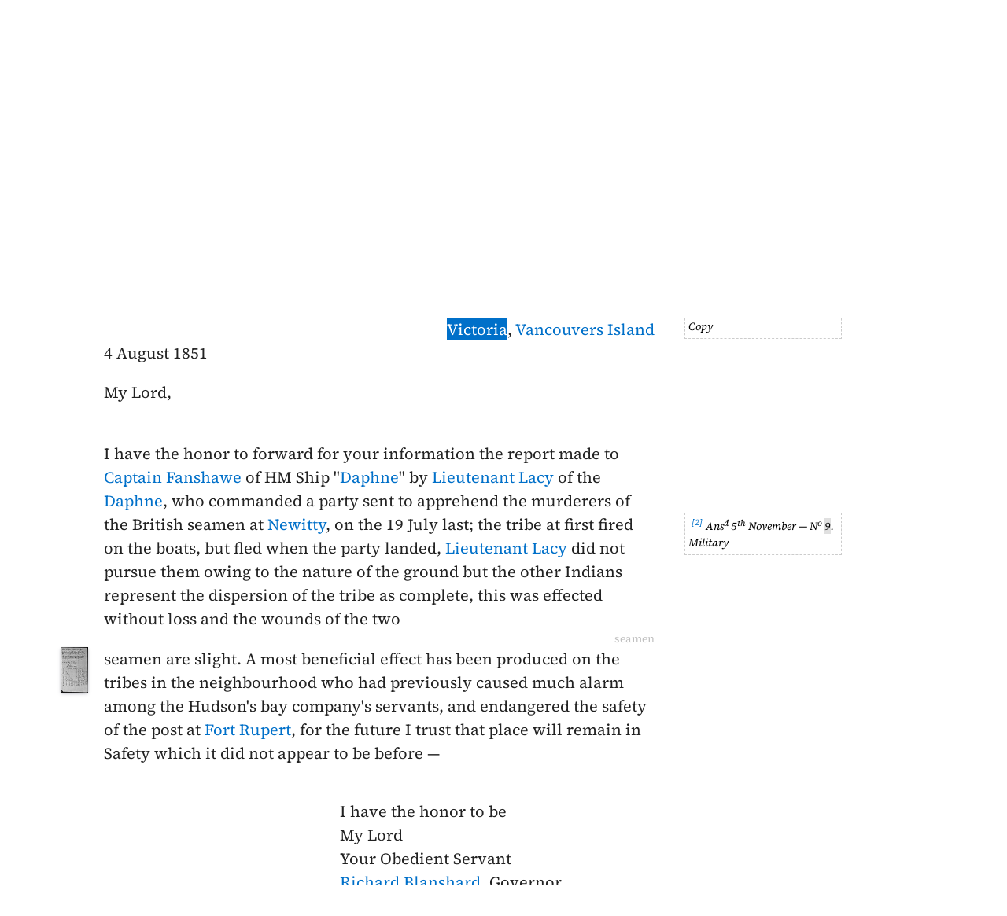

--- FILE ---
content_type: text/html; charset=UTF-8
request_url: https://bcgenesis.uvic.ca/V51015.html?hi=victoria
body_size: 32638
content:
<!DOCTYPE html><html xmlns="http://www.w3.org/1999/xhtml" xml:lang="en" lang="en" id="V51015">
   <head vocab="http://purl.org/dc/terms/">
      <meta charset="UTF-8"/>
      <meta name="viewport" content="width=device-width, initial-scale=1.0"/>
      <title>Blanshard,  Richard to Grey,  Henry George 4 August 1851, CO 305:3, no. 8963, 28.</title>
      <link rel="stylesheet" href="css/ol.css" type="text/css"/><script src="js/persist.js"></script><script src="js/enhance.js"></script><script src="js/utilities.js"></script><script src="js/ol.js"></script><link rel="stylesheet" href="css/site.css" type="text/css"/>
      <link rel="apple-touch-icon" sizes="180x180" href="apple-touch-icon.png"/>
      <link rel="icon" type="image/png" sizes="32x32" href="favicon-32x32.png"/>
      <link rel="icon" type="image/png" sizes="16x16" href="favicon-16x16.png"/>
      <link rel="manifest" href="site.webmanifest"/>
      <link rel="mask-icon" href="safari-pinned-tab.svg" color="#5bbad5"/>
      <meta name="msapplication-TileColor" content="#da532c"/>
      <meta name="theme-color" content="#ffffff"/>
      <!--Metadata elements for use in staticSearch facets.-->
      <meta name="Date range" class="staticSearch_date" content="1851-08-04"/>
      <meta name="Sender" class="staticSearch_desc" content="Blanshard, Richard"/>
      <meta name="Receiver" class="staticSearch_desc" content="Grey, Henry George"/>
      <meta name="Archive record" class="staticSearch_desc" content="CO 305:03" data-ssfiltersortkey="COAA_0305_0003"/>
      <meta name="Document type" class="staticSearch_desc" content="Despatch to London"/>
      <meta name="docSortKey" class="staticSearch_docSortKey" content="z_1851-08-04"/>
      <meta name="docImage" class="staticSearch_docImage" content="images/page.png"/>
      <meta name="Mentions indigenous individuals" class="staticSearch_bool" content="false"/>
      <meta name="Mentions indigenous groups" class="staticSearch_bool" content="true"/>
      <!--Dublin Core metadata elements.-->
      <meta name="dcterms.title" content=" "/>
      <meta name="dcterms.date" content="1851-08-04"/>
      <meta name="dcterms.description" content="Despatch to London"/>
      <meta name="dcterms.source" content=""/>
      <meta name="dcterms.subject" content="Blanshard, Governor Richard"/>
      
      <meta name="People mentioned" class="staticSearch_feat" content="Blanshard, Governor Richard"/>
      
      <meta name="dcterms.subject" content="Douglas, Chief Factor Governor Vice-Admiral Sir James"/>
      
      <meta name="People mentioned" class="staticSearch_feat" content="Douglas, Chief Factor Governor Vice-Admiral Sir James"/>
      
      <meta name="dcterms.subject" content="Elliot, Thomas Frederick"/>
      
      <meta name="People mentioned" class="staticSearch_feat" content="Elliot, Thomas Frederick"/>
      
      <meta name="dcterms.subject" content="Fanshawe, Sir Edward Gennys"/>
      
      <meta name="People mentioned" class="staticSearch_feat" content="Fanshawe, Sir Edward Gennys"/>
      
      <meta name="dcterms.subject" content="Grey, Third Earl Henry George"/>
      
      <meta name="People mentioned" class="staticSearch_feat" content="Grey, Third Earl Henry George"/>
      
      <meta name="dcterms.subject" content="Hawes, Benjamin"/>
      
      <meta name="People mentioned" class="staticSearch_feat" content="Hawes, Benjamin"/>
      
      <meta name="dcterms.subject" content="Lacy, Lieutenant Edward"/>
      
      <meta name="People mentioned" class="staticSearch_feat" content="Lacy, Lieutenant Edward"/>
      
      <meta name="dcterms.subject" content="Smith, Peter"/>
      
      <meta name="People mentioned" class="staticSearch_feat" content="Smith, Peter"/>
      
      <meta name="dcterms.subject" content="Wellesley, Captain George G."/>
      
      <meta name="People mentioned" class="staticSearch_feat" content="Wellesley, Captain George G."/>
      
      <meta name="dcterms.subject.vessel" content="HMS Daedalus, 1826-1911"/>
      
      <meta name="Vessels mentioned" class="staticSearch_feat" content="HMS Daedalus, 1826-1911"/>
      
      <meta name="dcterms.subject.vessel" content="HMS Daphne, 1838-1864"/>
      
      <meta name="Vessels mentioned" class="staticSearch_feat" content="HMS Daphne, 1838-1864"/>
      
      <meta name="dcterms.coverage.placeName" content="Beaver Harbour"/>
      
      <meta name="Places mentioned" class="staticSearch_feat" content="Beaver Harbour"/>
      
      <meta name="dcterms.coverage.placeName" content="Fort Rupert, or T'sakis"/>
      
      <meta name="Places mentioned" class="staticSearch_feat" content="Fort Rupert, or T'sakis"/>
      
      <meta name="dcterms.coverage.placeName" content="Nahwitti (region and features)"/>
      
      <meta name="Places mentioned" class="staticSearch_feat" content="Nahwitti (region and features)"/>
      
      <meta name="dcterms.coverage.placeName" content="Vancouver Island"/>
      
      <meta name="Places mentioned" class="staticSearch_feat" content="Vancouver Island"/>
      
      <meta name="dcterms.coverage.placeName" content="Victoria"/>
      
      <meta name="Places mentioned" class="staticSearch_feat" content="Victoria"/>
      
      <meta name="dcterms.conformsTo" content="XHTML 5"/>
      <meta name="dcterms.type" content="InteractiveResource"/>
      <meta name="dcterms.type" content="Text"/>
      <meta name="dcterms.format" content="text/html"/>
      <meta name="dcterms.identifier" content="V51015"/>
      <meta name="dcterms.publisher" content="University of Victoria, B.C., Canada"/>
      <meta name="dcterms.contributor.sponsors" content="University of Victoria Humanities Computing and Media Centre; University of Victoria Libraries; Ike Barber B.C. History Digitization Project"/>
      <meta name="dcterms.isPartOf" content="The colonial despatches of Vancouver Island and British Columbia 1846-1871"/>
      <meta name="dcterms.creator" content=""/>
      <meta name="dcterms.contributor.editor" content="Hendrickson, James"/>
      <meta name="dcterms.contributor.editor" content="Lutz, John"/>
      <meta name="dcterms.contributor.encoder" content="Shortreed, Kim"/>
      <meta name="dcterms.contributor.encoder" content="Lyall, Gord"/>
      <meta name="dcterms.contributor.encoder" content="Holmes, Martin"/>
   </head>
   <body class="internal">
      <div id="container">
         <div id="siteHeader">
            <h1 title="The official BC seal">Colonial   Despatches</h1>
            <h2>The colonial despatches of Vancouver Island and British Columbia 1846-1871</h2>
         </div>
         <nav>
            <ul id="siteMenu">
               <li class="firstItem"><a href="index.html" accesskey="h"><span class="accKey">H</span>ome</a></li>
               <li><a href="about.html" title="About this project" accesskey="a"><span class="accKey">A</span>bout</a></li>
               <li><a href="decolonizing.html" title="Decolonizing the Despatches" accesskey="z">Decoloni<span class="accKey">z</span>ation</a></li>
               <li><a href="docsByDate.html" title="Browse documents by date" accesskey="b"><span class="accKey">B</span>rowse</a></li>
               <li><a href="ms_images.html" title="Manuscript images" accesskey="m"><span class="accKey">M</span>S images</a></li>
               <li><a href="indexes.html" title="Indexes of people, places and vessels mentioned in the documents" accesskey="x">Inde<span class="accKey">x</span>es</a></li>
               <li><a href="mapGallery.html" accesskey="p">Ma<span class="accKey">p</span>s</a></li>
               <li><a href="disclaimer.html" accesskey="d"><span class="accKey">D</span>isclaimer</a></li>
               <li><a href="credits.html" accesskey="c"><span class="accKey">C</span>redits</a></li>
               <li><a href="search.html" title="Search the document collection" accesskey="s"><span class="accKey">S</span>earch</a></li>
            </ul>
         </nav>
         <div class="correspondence_doc">
            <div class="navPointers"><a href="xml/original/V51015.xml" title="XML"><span class="accKey">X</span>ML</a> | <a href="V515FO01.html">Preceding document</a> | <a href="V51016.html">Next document</a> | <a href="#citation">Cite this document</a></div>
            <div class="metadata">
               <div class="pageImageLink" id="co_305_03_00029r.jpg"><a href="imageBrowser.html?img=co_305_03_00029r.jpg"><img alt="Manuscript image" title="Manuscript image" style="width: 60px" src="https://hcmc.uvic.ca/~coldesp/jpg_scans/jpg_thumbnail/co_305_03/co_305_03_00029r.jpg"/></a></div>
               <h2>Despatch to London<br/><span class="title_"><a class="persName" href="blanshard.html" data-targid="blanshard"><strong>Blanshard</strong>,  Richard</a> to <a class="persName" href="grey_hg.html" data-targid="grey_hg"><strong>Grey</strong>,  Henry George</a> 4 August 1851, CO 305:3, no. 8963, 28.</span></h2>
               <details class="abstract">
                  <summary>Abstract</summary>
                  <div class="para">Despatch to London. 
                     Minutes (4), Enclosures (transcribed) (1), Enclosures (untranscribed) (2), Other documents
                     (1), Marginalia (4).</div>
                  
                  <div class="para" style="font-style: italic;">This document contains mentions of Indigenous Peoples. The authors of these documents
                     often perpetuate a negative perspective of Indigenous Peoples and it is important
                     to look critically at these mentions. They sometimes use terminology that is now considered
                     hurtful and offensive.  To learn more about modern terminology pertaining to Indigenous
                     Peoples, Indigenous ways of knowing, and decolonization, please refer to the <a href="glossaryIP.html">Glossary of terms</a>.</div>
                  
                  
                  <div class="para"><a class="persName" href="blanshard.html" data-targid="blanshard">Blanshard</a> writes to <a class="persName" href="grey_hg.html" data-targid="grey_hg">Grey</a> to forward a report on the conflict at <a class="placeName" href="nahwitti.html" data-targid="nahwitti">Nahwitti</a>, and speculates that the recent naval assault has reduced risks of Indigenous aggression
                     at <a class="placeName" href="fort_rupert.html" data-targid="fort_rupert">Fort Rupert</a>.</div>
                  
                  <div class="para">The minutes reflect, first, on the receipt of <a class="persName" href="wellesley_g.html" data-targid="wellesley_g">Wellesley</a>'s earlier report on the murder of <q>three British Seamen,</q> and then note the difficulty in passing judgment on this, and related matters, due
                     to the consistent absence of information from <a class="persName" href="blanshard.html" data-targid="blanshard">Blanshard</a>.</div>
                  
                  <div class="para">Of the documents enclosed in the file is a draft reply from <a class="persName" href="grey_hg.html" data-targid="grey_hg">Grey</a> to <a class="persName" href="douglas_j.html" data-targid="douglas_j">Douglas</a>, a report on the attempted arrest of the alleged murderers, and a report from <a class="persName" href="lacy.html" data-targid="lacy">Lacy</a> to <a class="persName" href="fanshawe.html" data-targid="fanshawe">Fanshawe</a> on the details of the attempted arrest.</div>
                  </details>
            </div>
            
            
            
            
            
            <div class="opener">
               
               
               <div style="text-decoration: underline; text-align: center;">8963 <span style="text-decoration: underline;"><a class="placeName" href="vancouver_island.html" data-targid="vancouver_island">Vancouvers Island</a><br/>
                     Military</span></div>
               
               
               <div class="marginalia">
                  <div class="para">Copy</div>
               </div>
               
               
               <div class="address"><span class="addrLine">
                     <a class="placeName" href="victoria.html" data-targid="victoria">Victoria</a>, <a class="placeName" href="vancouver_island.html" data-targid="vancouver_island">Vancouvers Island</a>
                     </span><br/>
                  </div>
               <span class="date" title="1851-08-04">4 August 1851</span>
               
               <div class="salute">My Lord,</div>
               </div>
            
            
            <div class="para">I have the honor to forward for your information the report made to
               <a class="persName" href="fanshawe.html" data-targid="fanshawe">Captain Fanshawe</a> of HM Ship "<a class="vesselName" href="daphne.html" data-targid="daphne">Daphne</a>" by <a class="persName" href="lacy.html" data-targid="lacy">Lieutenant Lacy</a> of the <a class="vesselName" href="daphne.html" data-targid="daphne">Daphne</a>,
               who commanded a party sent to apprehend the murderers of the 
               <div class="marginalia">
                  <div class="para"><a class="btnFootnote" href="#V51015_1">2</a>Ans<span class="footnote">d</span> 5<span class="footnote">th</span> November — N<span class="footnote">o</span> <span class="unclear" title="This text is not clear. ">9</span>. Military</div>
               </div>British
               seamen at <a class="placeName" href="nahwitti.html" data-targid="nahwitti">Newitty</a>, on the <span class="date" title="1851-07-19">19 July last</span>; the tribe at first fired on the
               boats, but fled when the party landed, <a class="persName" href="lacy.html" data-targid="lacy">Lieutenant Lacy</a> did not pursue
               them owing to the nature of the ground but the other Indians represent
               the dispersion of the tribe as complete, this was <span class="origRegularized" title="Regularized. Original:  effec==ted">effected</span> without loss
               and the wounds of the two <span data-el="fw" data-type="catchword" title="This is a catchword." style="text-align: right;">seamen</span><span class="pageImageLink" id="co_305_03_00029v.jpg"><a href="imageBrowser.html?img=co_305_03_00029v.jpg"><img alt="Manuscript image" title="Manuscript image" style="width: 60px;" src="https://hcmc.uvic.ca/~coldesp/jpg_scans/jpg_thumbnail/co_305_03/co_305_03_00029v.jpg"/></a></span>seamen are slight. A most beneficial effect
               
               has been produced on the tribes in the neighbourhood who had previously
               caused much alarm among the Hudson's bay company's servants, and
               endangered the safety of the post at <a class="placeName" href="fort_rupert.html" data-targid="fort_rupert">Fort Rupert</a>, for the future I trust that place will remain in Safety which it did not appear
               to be before —</div>
            
            
            <div class="closer">
               I have the honor to be<br/>
               My Lord<br/>
               Your Obedient Servant<br/>
               <a class="persName" href="blanshard.html" data-targid="blanshard">Richard Blanshard</a>, Governor</div>
            
            
            <div class="closerAddressee"><a class="btnFootnote" href="#V51015_2">1</a>The R<span class="footnote">t</span> <span class="abbrWithExpansion" title="Abbreviation for:  Honourable">Hon<span class="footnote">ble</span></span><br/> 
               <a class="persName" href="grey_hg.html" data-targid="grey_hg">Earl Grey</a>.</div>
            
            
            
            
            <div data-type="minutes">
               <h5>Minutes by CO staff</h5>
               
               <div data-type="minute_entry"><span class="pageImageLink"><a href="imageBrowser.html?img=co_305_03_00029v.jpg"><img alt="Manuscript image" title="Manuscript image" style="width: 60px;" src="https://hcmc.uvic.ca/~coldesp/jpg_scans/jpg_thumbnail/co_305_03/co_305_03_00029v.jpg"/></a></span>
                  
                  <div class="para">The Adm<span class="footnote">y</span> reported in <span class="date" title="1849-02">February last</span> the proceedings which were adopted by <a class="persName" href="wellesley_g.html" data-targid="wellesley_g">Capt<span class="footnote">n</span> Wellesley</a> of HMS. <a class="vesselName" href="daedalus.html" data-targid="daedalus">Daedalus</a> with reference to the
                     murder of three British Seamen in or about the month of <span class="date" title="1850-09">Sept 1850</span>. The
                     Governor's present Report relates to new murders committed on British
                     Seamen on the <span class="date" title="1851-07-19">19<span class="footnote">h</span> of July last, 1851</span>.</div>
                  
                  
                  <div class="para"><a class="persName" href="lacy.html" data-targid="lacy">Lieu<span class="footnote">t</span> Lacy</a> of HMS <a class="vesselName" href="daphne.html" data-targid="daphne">Daphne</a> appears to have pursued and dispersed the
                     tribe by which these murders were committed.</div>
                  
                  
                  <div class="para">This must have produced<span class="pageImageLink" id="co_305_03_00030r.jpg"><a href="imageBrowser.html?img=co_305_03_00030r.jpg"><img alt="Manuscript image" title="Manuscript image" style="width: 60px;" src="https://hcmc.uvic.ca/~coldesp/jpg_scans/jpg_thumbnail/co_305_03/co_305_03_00030r.jpg"/></a></span> a good effect.</div>
                  
                  
                  <div class="para">But it is apparently at variance with the instructions which <a class="persName" href="grey_hg.html" data-targid="grey_hg">Lord
                        Grey</a> issued — on the first transaction — See those Instructions annexed.
                     So little is said by the Governor on the subject, that it becomes
                     somewhat difficult, if not hazardous to censure or approve his
                     proceedings and those of the Naval officers.</div>
                  
                  
                  <div class="closer">
                     <div class="signed"><a class="persName" href="smith_p.html" data-targid="smith_p">PS</a>
                        <span class="date" title="1851-10-25">25 Oct</span></div>
                  </div>
                  </div>
               
               
               <div data-type="minute_entry">
                  
                  <div class="para">This will be for <a class="persName" href="grey_hg.html" data-targid="grey_hg">L<span class="footnote">d</span> Grey</a>'s consideration.</div>
                  
                  
                  <div class="closer">
                     <div class="signed"><a class="persName" href="elliot_tf.html" data-targid="elliot_tf">T.FE.</a>
                        <span class="date" title="1851-10-25">25/10.</span></div>
                     
                     
                     <div class="signed">
                        <span class="date" title="1851-10-25">
                           O 25
                           </span>
                        <a class="persName" href="hawes_b.html" data-targid="hawes_b">BH.</a>
                        </div>
                     </div>
                  </div>
               
               
               <div data-type="minute_entry">
                  
                  <div class="para">Acknowledge &amp; say that without <span class="deletion" title="This text was deleted by the writer.">farther</span> fuller informat<span class="footnote">n</span> it is impossible for me to <span class="deletion" title="This text was deleted by the writer."><span class="unclear" title="This text is not clear. ">assess</span></span> judge of the propriety of these proceedings &amp; refer to my despatch of the <span class="date" title="1851-03-20">20<span class="footnote">th</span> of March</span> for an explanat<span class="footnote">n</span> of the general views of H.M's <span class="abbrWithExpansion" title="Abbreviation for:  Government">Gov<span class="footnote">t</span></span> on the subject of the protect<span class="footnote">n</span> to be afforded against the Indians to B<span class="footnote">sh</span> subjects. —</div>
                  
                  
                  <div class="closer">
                     <div class="signed"><a class="persName" href="grey_hg.html" data-targid="grey_hg">G.</a>
                        <span class="date" title="1851-10-29">29</span>
                        </div>
                     </div>
                  </div>
               </div>
            
            
            
            
            <div data-type="other_files">
               <h5>Other documents included in the file</h5>
               
               <div data-type="other_entry">
                  <div><span class="pageImageLink" id="co_305_03_00031r.jpg"><a href="imageBrowser.html?img=co_305_03_00031r.jpg"><img alt="Manuscript image" title="Manuscript image" style="width: 60px;" src="https://hcmc.uvic.ca/~coldesp/jpg_scans/jpg_thumbnail/co_305_03/co_305_03_00031r.jpg"/></a></span>
                     
                     <div class="para">Draft reply, <a class="persName" href="grey_hg.html" data-targid="grey_hg">Grey</a> to <a class="persName" href="douglas_j.html" data-targid="douglas_j">Douglas</a>, Military No. 1, <span class="date" title="1851-11-05">5 November 1851</span>.
                        
                        </div>
                     </div>
                  
                  <div data-type="minutes">
                     <h5>Minutes by CO staff</h5>
                     
                     <div data-type="minute_entry"><span class="pageImageLink" id="co_305_03_00032v.jpg"><a href="imageBrowser.html?img=co_305_03_00032v.jpg"><img alt="Manuscript image" title="Manuscript image" style="width: 60px;" src="https://hcmc.uvic.ca/~coldesp/jpg_scans/jpg_thumbnail/co_305_03/co_305_03_00032v.jpg"/></a></span>
                        
                        <div class="para">I have nothing to add to the instruct<span class="footnote">ns</span> contained in that despatch. —</div>
                        
                        
                        <div class="closer">
                           <div class="signed"><a class="persName" href="grey_hg.html" data-targid="grey_hg"><span class="unclear" title="This text is not clear. ">G</span></a></div>
                        </div>
                        </div>
                     </div>
                  </div>
               
               </div>
            
            
            
            
            <div data-type="enclosure_list">
               <h5>Documents enclosed with the main document (not transcribed)</h5>
               
               <div data-type="enclosure_entry"><span class="pageImageLink" id="co_305_03_00033r.jpg"><a href="imageBrowser.html?img=co_305_03_00033r.jpg"><img alt="Manuscript image" title="Manuscript image" style="width: 60px;" src="https://hcmc.uvic.ca/~coldesp/jpg_scans/jpg_thumbnail/co_305_03/co_305_03_00033r.jpg"/></a></span>
                  
                  <div class="para"><a class="persName" href="fanshawe.html" data-targid="fanshawe">Fanshawe</a> to <a class="persName" href="blanshard.html" data-targid="blanshard">Blanshard</a>, <span class="date" title="1851-07-21">21 July 1851</span>, forwarding copy
                     of <a class="persName" href="lacy.html" data-targid="lacy">Lacy</a>'s report on the attempted arrest of some
                     "Newitty murderers," as per despatch.</div>
               </div>
               
               
               <div data-type="enclosure_entry"><span class="pageImageLink" id="co_305_03_00034r.jpg"><a href="imageBrowser.html?img=co_305_03_00034r.jpg"><img alt="Manuscript image" title="Manuscript image" style="width: 60px;" src="https://hcmc.uvic.ca/~coldesp/jpg_scans/jpg_thumbnail/co_305_03/co_305_03_00034r.jpg"/></a></span>
                  
                  <div class="para"><a class="persName" href="lacy.html" data-targid="lacy">Lacy</a> to <a class="persName" href="fanshawe.html" data-targid="fanshawe">Fanshawe</a>, <span class="date" title="1851-07-21">21 July 1851</span>, reporting on the proceedings
                     taken in the attempted arrest of the murderers.</div>
               </div>
               </div>
            
            
            
            
            <div data-type="enclosures_transcribed">
               <h5>Documents enclosed with the main document (transcribed)</h5>
               <div data-type="enclosure_transcribed"><span class="pageImageLink"><a href="imageBrowser.html?img=co_305_03_00033r.jpg"><img alt="Manuscript image" title="Manuscript image" style="width: 60px;" src="https://hcmc.uvic.ca/~coldesp/jpg_scans/jpg_thumbnail/co_305_03/co_305_03_00033r.jpg"/></a></span>
                  
                  <div class="opener">
                     <div class="marginalia">
                        <div class="para">Copy</div>
                     </div>
                     <div class="marginalia">
                        <div class="para">
                           <div style="text-align: center;"><span class="unclear" title="This text is not clear. ">In 8963/37</span></div>
                        </div>
                     </div>
                     <div class="marginalia">
                        <div class="para">
                           <div style="text-align: right;">32</div>
                        </div>
                     </div><br/><div style="text-align: right;"><a class="vesselName" href="daphne.html" data-targid="daphne">H.M.S. Daphne</a><br/><a class="placeName" href="beaver_harbour.html" data-targid="beaver_harbour">Beaver Harbour</a> <a class="placeName" href="vancouver_island.html" data-targid="vancouver_island">Vancouver's Island</a><br/><span class="date" title="1851-07-21">21 July 1851</span>Public Record Office</div>
                  </div><br/>
                  
                  <div class="salute">Sir,</div>
                  
                  <div class="para">I have the honor to acknowledge the receipt of your letter of the <span class="date" title="1851-07-18">18th Inst</span> in consequence of which, I, the same might, despatched the boats of the ship under
                     the command of <a class="persName" href="lacy.html" data-targid="lacy">Lieutenant Lacy</a> to endeavour to arrest the murderers and I enclose herewith a copy of that Officers
                     Report of his proceedings whilst so employed,</div>
                  
                  <div class="signed">I have the honor to be<br/>Sir<br/>Your most obedient servant<br/>(Signed) <a class="persName" href="fanshawe.html" data-targid="fanshawe">E G Fanshawe</a>, Captain</div>
                  
                  <div class="closer">His Excellency<br/><a class="persName" href="blanshard.html" data-targid="blanshard">Richard Blanshard</a><br/>&amp;c &amp;c &amp;c</div>
                  </div>
               </div>
            
            
            
            
            
            
            
            
            
            <div id="backMatter">
               <details class="footnotes" open="">
                  <summary>Footnotes</summary>
                  <ol class="notes">
                     <li id="V51015_2">This addressee information appears at the foot of the first page of the despatch.</li>
                     <li id="V51015_1">This text runs perpendicular to main body text; see image scan.</li>
                  </ol>
               </details>
               <details class="entities" data-type="person" open="">
                  <summary>People in this document</summary>
                  <p id="blanshard_placeholder"><a class="persName" data-targid="blanshard" href="blanshard.html"><strong>Blanshard</strong>,  Richard</a></p>
                  <p id="douglas_j_placeholder"><a class="persName" data-targid="douglas_j" href="douglas_j.html"><strong>Douglas</strong>,     James</a></p>
                  <p id="elliot_tf_placeholder"><a class="persName" data-targid="elliot_tf" href="elliot_tf.html"><strong>Elliot</strong>, Thomas Frederick</a></p>
                  <p id="fanshawe_placeholder"><a class="persName" data-targid="fanshawe" href="fanshawe.html"><strong>Fanshawe</strong>,  Edward Gennys</a></p>
                  <p id="grey_hg_placeholder"><a class="persName" data-targid="grey_hg" href="grey_hg.html"><strong>Grey</strong>,  Henry George</a></p>
                  <p id="hawes_b_placeholder"><a class="persName" data-targid="hawes_b" href="hawes_b.html"><strong>Hawes</strong>, Benjamin</a></p>
                  <p id="lacy_placeholder"><a class="persName" data-targid="lacy" href="lacy.html"><strong>Lacy</strong>,  Edward</a></p>
                  <p id="smith_p_placeholder"><a class="persName" data-targid="smith_p" href="smith_p.html"><strong>Smith</strong>, Peter</a></p>
                  <p id="wellesley_g_placeholder"><a class="persName" data-targid="wellesley_g" href="wellesley_g.html"><strong>Wellesley</strong>,  George G.</a></p>
               </details>
               <details class="entities" data-type="vessel" open="">
                  <summary>Vessels in this document</summary>
                  <p id="daedalus_placeholder"><a href="daedalus.html" class="vesselName" data-targid="daedalus">HMS <span class="vesselName vesselNameCMOS">Daedalus</span>, 1826-1911</a></p>
                  <p id="daphne_placeholder"><a href="daphne.html" class="vesselName" data-targid="daphne">HMS <span class="vesselName vesselNameCMOS">Daphne</span>, 1838-1864</a></p>
               </details>
               <details class="entities" data-type="place" open="">
                  <summary>Places in this document</summary>
                  <p id="beaver_harbour_placeholder"><a href="beaver_harbour.html" data-targid="beaver_harbour" class="placeName">Beaver Harbour</a></p>
                  <p id="fort_rupert_placeholder"><a href="fort_rupert.html" data-targid="fort_rupert" class="placeName">Fort Rupert, or T'sakis</a></p>
                  <p id="nahwitti_placeholder"><a href="nahwitti.html" data-targid="nahwitti" class="placeName">Nahwitti (region and features)</a></p>
                  <p id="vancouver_island_placeholder"><a href="vancouver_island.html" data-targid="vancouver_island" class="placeName">Vancouver Island</a></p>
                  <p id="victoria_placeholder"><a href="victoria.html" data-targid="victoria" class="placeName">Victoria</a></p>
               </details>
            </div>
            <footer>
               <div id="siteCredits"><a href="https://hcmc.uvic.ca">Humanities Computing and Media Centre</a> and <a href="https://www.uvic.ca/library/">UVic Libraries</a>, <a href="https://www.uvic.ca">University of Victoria</a></div>
               <div id="citation"><a class="persName" href="blanshard.html" data-targid="blanshard"><strong>Blanshard</strong>,  Richard</a> to <a class="persName" href="grey_hg.html" data-targid="grey_hg"><strong>Grey</strong>,  Henry George</a> 4 August 1851, CO 305:3, no. 8963, 28.<span class="title_m">The Colonial Despatches of Vancouver Island and British Columbia 1846-1871</span>, Edition 2.6, ed. James Hendrickson and the Colonial Despatches project. Victoria,
                  B.C.: University of Victoria. <a href="V51015.html">https://bcgenesis.uvic.ca/V51015.html</a>.
                  </div>
               <div id="endingsLogo"><a href="https://endings.uvic.ca/compliance.html"><img src="images/endings_logo_badge_dark.png" width="74" height="103" alt="This site is compliant with the Project Endings Principles."/></a></div>
               <div id="svnInfo">Last modified: 2025-11-12 14:08:47 -0800 (Wed, 12 Nov 2025) (SVN revision: 5674)</div>
            </footer>
            <div id="notePopup" style="display: none;">
               <div class="popupCloser" onclick="this.parentNode.style.display = 'none';">x</div>
               <div id="noteContent"></div>
            </div>
            <div id="infoPopup" style="display: none;">
               <div class="popupCloser" onclick="this.parentNode.style.display = 'none';">x</div>
               <div id="infoContent"></div>
            </div>
         </div>
      </div>
   </body>
</html>